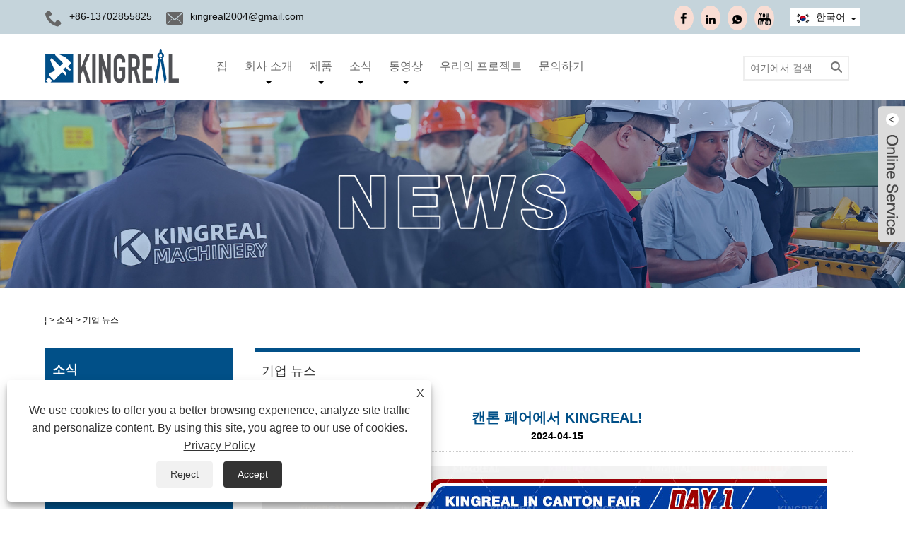

--- FILE ---
content_type: text/html; charset=utf-8
request_url: https://ko.steel-slitting.com/news-show-6043.html
body_size: 15185
content:


<!DOCTYPE HTML>
<html lang="ko">
<head>
    <meta charset="utf-8" />
    
<title>캔톤 페어에서 KINGREAL! - 뉴스 - KINGREAL UNIVERSAL IND., LTD.</title>
<meta name="keywords" content="캔톤 페어에서 KINGREAL!" />
<meta name="description" content="KINGREAL UNIVERSAL IND., LTD.: 캔톤 페어에 KINGREAL이 등장했습니다!" />
<link rel="shortcut icon" href="/upload/7005/20221221133402905333.ico" type="image/x-icon" />
<!-- Google tag (gtag.js) -->
<script async src="https://www.googletagmanager.com/gtag/js?id=G-HG40TBMSRE"></script>
<script>
  window.dataLayer = window.dataLayer || [];
  function gtag(){dataLayer.push(arguments);}
  gtag('js', new Date());

  gtag('config', 'G-HG40TBMSRE');
</script>
<meta name="google-site-verification" content="SRVU-E_bSgFfF2n9P-VetOmJVlszGrzGTw-Ciw92RHA" />
<meta name="p:domain_verify" content="f447be4f57f0b0edef0421c3f51c083e"/>
<link rel="dns-prefetch" href="https://style.trade-cloud.com.cn" />
<link rel="dns-prefetch" href="https://i.trade-cloud.com.cn" />
    <meta name="viewport" content="width=device-width, minimum-scale=0.25, maximum-scale=1.6, initial-scale=1.0" />
    <meta name="apple-mobile-web-app-capable" content="yes" />
    <meta name="twitter:card" content="summary_large_image" />
    <meta name="twitter:title" content="캔톤 페어에서 KINGREAL! - 뉴스 - KINGREAL UNIVERSAL IND., LTD." />
    <meta name="twitter:description" content="KINGREAL UNIVERSAL IND., LTD.: 캔톤 페어에 KINGREAL이 등장했습니다!" />
    <meta name="twitter:image" content="https://ko.steel-slitting.com/upload/7005/20240415162343578369.jpg" />
    <meta property="og:type" content="news" />
    <meta property="og:url" content="https://ko.steel-slitting.com/news-show-6043.html" />
    <meta property="og:title" content="캔톤 페어에서 KINGREAL! - 뉴스 - KINGREAL UNIVERSAL IND., LTD." />
    <meta property="og:description" content="KINGREAL UNIVERSAL IND., LTD.: 캔톤 페어에 KINGREAL이 등장했습니다!" />
    <meta property="og:site_name" content="https://ko.steel-slitting.com" />
    <script type="application/ld+json">[
  {
    "@context": "https://schema.org/",
    "@type": "BreadcrumbList",
    "ItemListElement": [
      {
        "@type": "ListItem",
        "Name": "집",
        "Position": 1,
        "Item": "https://ko.steel-slitting.com/"
      },
      {
        "@type": "ListItem",
        "Name": "소식",
        "Position": 2,
        "Item": "https://ko.steel-slitting.com/news.html"
      },
      {
        "@type": "ListItem",
        "Name": "기업 뉴스",
        "Position": 3,
        "Item": "https://ko.steel-slitting.com/news-95.html"
      },
      {
        "@type": "ListItem",
        "Name": "캔톤 페어에서 KINGREAL!",
        "Position": 4,
        "Item": "https://ko.steel-slitting.com/news-show-6043.html"
      }
    ]
  },
  {
    "@context": "http://schema.org",
    "@type": "NewsArticle",
    "MainEntityOfPage": {
      "@type": "WebPage",
      "@id": "https://ko.steel-slitting.com/news-show-6043.html"
    },
    "Headline": "캔톤 페어에서 KINGREAL! - 뉴스 - KINGREAL UNIVERSAL IND., LTD.",
    "Image": {
      "@type": "ImageObject",
      "Url": "https://ko.steel-slitting.com/upload/7005/20240415162343578369.jpg"
    },
    "DatePublished": "2024-04-15T16:23:43.0000000Z",
    "Author": {
      "@type": "Organization",
      "Name": "Guangzhou Kingreal Machinery Co., Ltd",
      "Url": "https://ko.steel-slitting.com/",
      "Logo": null
    },
    "Publisher": {
      "@type": "Organization",
      "Name": "Guangzhou Kingreal Machinery Co., Ltd",
      "Url": null,
      "Logo": {
        "@type": "ImageObject",
        "Url": "https://ko.steel-slitting.com/upload/7005/20221221133244362825.png"
      }
    },
    "Description": "KINGREAL UNIVERSAL IND., LTD.: 캔톤 페어에 KINGREAL이 등장했습니다!"
  }
]</script>
    <link rel="stylesheet" href="https://style.trade-cloud.com.cn/Template/01/css/global.css" type="text/css" media="all" />
    <link rel="stylesheet" href="https://style.trade-cloud.com.cn/Template/01/css/product_list.css" type="text/css" media="all" />
    <link rel="stylesheet" href="https://style.trade-cloud.com.cn/Template/01/css/blockcategories.css" type="text/css" media="all" />
    <link rel="stylesheet" href="https://style.trade-cloud.com.cn/Template/01/css/category.css" type="text/css" media="all" />
    
    <link rel="alternate" hreflang="en"  href="https://www.steel-slitting.com/news-show-5764.html"/>
<link rel="alternate" hreflang="x-default"  href="https://www.steel-slitting.com/news-show-5764.html"/>
<link rel="alternate" hreflang="es"  href="https://es.steel-slitting.com/news-show-5845.html"/>
<link rel="alternate" hreflang="pt"  href="https://pt.steel-slitting.com/news-show-5872.html"/>
<link rel="alternate" hreflang="fr"  href="https://fr.steel-slitting.com/news-show-5944.html"/>
<link rel="alternate" hreflang="ja"  href="https://ja.steel-slitting.com/news-show-6025.html"/>
<link rel="alternate" hreflang="de"  href="https://de.steel-slitting.com/news-show-5971.html"/>
<link rel="alternate" hreflang="vi"  href="https://vi.steel-slitting.com/news-show-5786.html"/>
<link rel="alternate" hreflang="it"  href="https://it.steel-slitting.com/news-show-5789.html"/>
<link rel="alternate" hreflang="nl"  href="https://nl.steel-slitting.com/news-show-5863.html"/>
<link rel="alternate" hreflang="th"  href="https://th.steel-slitting.com/news-show-5917.html"/>
<link rel="alternate" hreflang="pl"  href="https://pl.steel-slitting.com/news-show-5935.html"/>
<link rel="alternate" hreflang="ko"  href="https://ko.steel-slitting.com/news-show-6043.html"/>
<link rel="alternate" hreflang="sv"  href="https://sv.steel-slitting.com/news-show-6052.html"/>
<link rel="alternate" hreflang="hu"  href="https://hu.steel-slitting.com/news-show-6016.html"/>
<link rel="alternate" hreflang="ms"  href="https://ms.steel-slitting.com/news-show-6079.html"/>
<link rel="alternate" hreflang="bn"  href="https://bn.steel-slitting.com/news-show-6151.html"/>
<link rel="alternate" hreflang="da"  href="https://da.steel-slitting.com/news-show-5980.html"/>
<link rel="alternate" hreflang="fi"  href="https://fi.steel-slitting.com/news-show-6007.html"/>
<link rel="alternate" hreflang="hi"  href="https://hi.steel-slitting.com/news-show-5998.html"/>
<link rel="alternate" hreflang="tl"  href="https://tl.steel-slitting.com/news-show-5908.html"/>
<link rel="alternate" hreflang="tr"  href="https://tr.steel-slitting.com/news-show-5890.html"/>
<link rel="alternate" hreflang="ga"  href="https://ga.steel-slitting.com/news-show-5809.html"/>
<link rel="alternate" hreflang="ar"  href="https://ar.steel-slitting.com/news-show-5800.html"/>
<link rel="alternate" hreflang="id"  href="https://id.steel-slitting.com/news-show-5836.html"/>
<link rel="alternate" hreflang="no"  href="https://no.steel-slitting.com/news-show-5881.html"/>
<link rel="alternate" hreflang="ur"  href="https://ur.steel-slitting.com/news-show-6196.html"/>
<link rel="alternate" hreflang="cs"  href="https://cs.steel-slitting.com/news-show-5818.html"/>
<link rel="alternate" hreflang="el"  href="https://el.steel-slitting.com/news-show-5773.html"/>
<link rel="alternate" hreflang="uk"  href="https://uk.steel-slitting.com/news-show-5962.html"/>
<link rel="alternate" hreflang="jv"  href="https://jw.steel-slitting.com/news-show-6205.html"/>
<link rel="alternate" hreflang="fa"  href="https://fa.steel-slitting.com/news-show-5989.html"/>
<link rel="alternate" hreflang="ta"  href="https://ta.steel-slitting.com/news-show-6185.html"/>
<link rel="alternate" hreflang="te"  href="https://te.steel-slitting.com/news-show-6182.html"/>
<link rel="alternate" hreflang="ne"  href="https://ne.steel-slitting.com/news-show-6169.html"/>
<link rel="alternate" hreflang="my"  href="https://my.steel-slitting.com/news-show-6160.html"/>
<link rel="alternate" hreflang="bg"  href="https://bg.steel-slitting.com/news-show-5953.html"/>
<link rel="alternate" hreflang="lo"  href="https://lo.steel-slitting.com/news-show-6133.html"/>
<link rel="alternate" hreflang="la"  href="https://la.steel-slitting.com/news-show-6124.html"/>
<link rel="alternate" hreflang="kk"  href="https://kk.steel-slitting.com/news-show-6115.html"/>
<link rel="alternate" hreflang="eu"  href="https://eu.steel-slitting.com/news-show-6106.html"/>
<link rel="alternate" hreflang="az"  href="https://az.steel-slitting.com/news-show-6097.html"/>
<link rel="alternate" hreflang="sk"  href="https://sk.steel-slitting.com/news-show-6070.html"/>
<link rel="alternate" hreflang="mk"  href="https://mk.steel-slitting.com/news-show-6061.html"/>
<link rel="alternate" hreflang="lt"  href="https://lt.steel-slitting.com/news-show-5899.html"/>
<link rel="alternate" hreflang="et"  href="https://et.steel-slitting.com/news-show-5827.html"/>
<link rel="alternate" hreflang="ro"  href="https://ro.steel-slitting.com/news-show-5926.html"/>
<link rel="alternate" hreflang="sl"  href="https://sl.steel-slitting.com/news-show-6088.html"/>
<link rel="alternate" hreflang="mr"  href="https://mr.steel-slitting.com/news-show-6142.html"/>
<link rel="alternate" hreflang="sr"  href="https://sr.steel-slitting.com/news-show-6034.html"/>

    
<link href="https://style.trade-cloud.com.cn/Template/01/css/style.css?b=114012100114" rel="stylesheet">
<link href="https://style.trade-cloud.com.cn/Template/01/css/mobile.css?b=041145444" rel="stylesheet" media="screen and (max-width:768px)">
<link href="https://style.trade-cloud.com.cn/Template/01/css/language.css" rel="stylesheet">
<link type="text/css" rel="stylesheet" href="https://style.trade-cloud.com.cn/Template/01/css/custom_service_on.css" />
<link type="text/css" rel="stylesheet" href="https://style.trade-cloud.com.cn/Template/01/css/custom_service_off.css" />
<script src="https://style.trade-cloud.com.cn/Template/01/js/jquery.min.js"></script>
<script src="https://style.trade-cloud.com.cn/Template/01/js/owl.carousel.js"></script>
</head>
<body>
    
<header class="head-wrapper">
    <nav class="topbar">
        <section class="layout">
            <div class="head-contact">
                <div class="head-phone"><span data-txt="Phone"><b>+86-13702855825</b></span><a href="tel://+86-13702855825"></a></div>
                <div class="head-email"><span data-txt="Email"><b><a href="https://ko.steel-slitting.com/message.html"><span class="__cf_email__" data-cfemail="4a2123242d382f2b26787a7a7e0a2d272b232664292527">[email&#160;protected]</span></a></b></span><a href="https://ko.steel-slitting.com/message.html"></a></div>
            </div>
            <div class="language">
                <div class="language-info">
                    <div class="language-title">
                        <div class="language-flag"><a title="한국어" href="javascript:;"> <b class="country-flag"><img src="/upload/ko.gif" alt="한국어" /></b> <span>한국어</span> </a></div>
                        <b class="language-ico"></b>
                    </div>
                    <div class="language-cont">
                        <ul>
                            <li class="language-flag"> <a title="English" href="https://www.steel-slitting.com"> <b class="country-flag"><img src="/upload/en.gif" alt="English" /></b> <span>English</span> </a> </li><li class="language-flag"> <a title="Español" href="//es.steel-slitting.com"> <b class="country-flag"><img src="/upload/es.gif" alt="Español" /></b> <span>Español</span> </a> </li><li class="language-flag"> <a title="Português" href="//pt.steel-slitting.com"> <b class="country-flag"><img src="/upload/pt.gif" alt="Português" /></b> <span>Português</span> </a> </li><li class="language-flag"> <a title="русский" href="//www.kingrealm.ru"> <b class="country-flag"><img src="/upload/ru.gif" alt="русский" /></b> <span>русский</span> </a> </li><li class="language-flag"> <a title="Français" href="//fr.steel-slitting.com"> <b class="country-flag"><img src="/upload/fr.gif" alt="Français" /></b> <span>Français</span> </a> </li><li class="language-flag"> <a title="日本語" href="//ja.steel-slitting.com"> <b class="country-flag"><img src="/upload/ja.gif" alt="日本語" /></b> <span>日本語</span> </a> </li><li class="language-flag"> <a title="Deutsch" href="//de.steel-slitting.com"> <b class="country-flag"><img src="/upload/de.gif" alt="Deutsch" /></b> <span>Deutsch</span> </a> </li><li class="language-flag"> <a title="tiếng Việt" href="//vi.steel-slitting.com"> <b class="country-flag"><img src="/upload/vi.gif" alt="tiếng Việt" /></b> <span>tiếng Việt</span> </a> </li><li class="language-flag"> <a title="Italiano" href="//it.steel-slitting.com"> <b class="country-flag"><img src="/upload/it.gif" alt="Italiano" /></b> <span>Italiano</span> </a> </li><li class="language-flag"> <a title="Nederlands" href="//nl.steel-slitting.com"> <b class="country-flag"><img src="/upload/nl.gif" alt="Nederlands" /></b> <span>Nederlands</span> </a> </li><li class="language-flag"> <a title="ภาษาไทย" href="//th.steel-slitting.com"> <b class="country-flag"><img src="/upload/th.gif" alt="ภาษาไทย" /></b> <span>ภาษาไทย</span> </a> </li><li class="language-flag"> <a title="Polski" href="//pl.steel-slitting.com"> <b class="country-flag"><img src="/upload/pl.gif" alt="Polski" /></b> <span>Polski</span> </a> </li><li class="language-flag"> <a title="한국어" href="//ko.steel-slitting.com"> <b class="country-flag"><img src="/upload/ko.gif" alt="한국어" /></b> <span>한국어</span> </a> </li><li class="language-flag"> <a title="Svenska" href="//sv.steel-slitting.com"> <b class="country-flag"><img src="/upload/sv.gif" alt="Svenska" /></b> <span>Svenska</span> </a> </li><li class="language-flag"> <a title="magyar" href="//hu.steel-slitting.com"> <b class="country-flag"><img src="/upload/hu.gif" alt="magyar" /></b> <span>magyar</span> </a> </li><li class="language-flag"> <a title="Malay" href="//ms.steel-slitting.com"> <b class="country-flag"><img src="/upload/ms.gif" alt="Malay" /></b> <span>Malay</span> </a> </li><li class="language-flag"> <a title="বাংলা ভাষার" href="//bn.steel-slitting.com"> <b class="country-flag"><img src="/upload/bn.gif" alt="বাংলা ভাষার" /></b> <span>বাংলা ভাষার</span> </a> </li><li class="language-flag"> <a title="Dansk" href="//da.steel-slitting.com"> <b class="country-flag"><img src="/upload/da.gif" alt="Dansk" /></b> <span>Dansk</span> </a> </li><li class="language-flag"> <a title="Suomi" href="//fi.steel-slitting.com"> <b class="country-flag"><img src="/upload/fi.gif" alt="Suomi" /></b> <span>Suomi</span> </a> </li><li class="language-flag"> <a title="हिन्दी" href="//hi.steel-slitting.com"> <b class="country-flag"><img src="/upload/hi.gif" alt="हिन्दी" /></b> <span>हिन्दी</span> </a> </li><li class="language-flag"> <a title="Pilipino" href="//tl.steel-slitting.com"> <b class="country-flag"><img src="/upload/tl.gif" alt="Pilipino" /></b> <span>Pilipino</span> </a> </li><li class="language-flag"> <a title="Türkçe" href="//tr.steel-slitting.com"> <b class="country-flag"><img src="/upload/tr.gif" alt="Türkçe" /></b> <span>Türkçe</span> </a> </li><li class="language-flag"> <a title="Gaeilge" href="//ga.steel-slitting.com"> <b class="country-flag"><img src="/upload/ga.gif" alt="Gaeilge" /></b> <span>Gaeilge</span> </a> </li><li class="language-flag"> <a title="العربية" href="//ar.steel-slitting.com"> <b class="country-flag"><img src="/upload/ar.gif" alt="العربية" /></b> <span>العربية</span> </a> </li><li class="language-flag"> <a title="Indonesia" href="//id.steel-slitting.com"> <b class="country-flag"><img src="/upload/id.gif" alt="Indonesia" /></b> <span>Indonesia</span> </a> </li><li class="language-flag"> <a title="Norsk‎" href="//no.steel-slitting.com"> <b class="country-flag"><img src="/upload/no.gif" alt="Norsk‎" /></b> <span>Norsk‎</span> </a> </li><li class="language-flag"> <a title="تمل" href="//ur.steel-slitting.com"> <b class="country-flag"><img src="/upload/urdu.gif" alt="تمل" /></b> <span>تمل</span> </a> </li><li class="language-flag"> <a title="český" href="//cs.steel-slitting.com"> <b class="country-flag"><img src="/upload/cs.gif" alt="český" /></b> <span>český</span> </a> </li><li class="language-flag"> <a title="ελληνικά" href="//el.steel-slitting.com"> <b class="country-flag"><img src="/upload/el.gif" alt="ελληνικά" /></b> <span>ελληνικά</span> </a> </li><li class="language-flag"> <a title="український" href="//uk.steel-slitting.com"> <b class="country-flag"><img src="/upload/uk.gif" alt="український" /></b> <span>український</span> </a> </li><li class="language-flag"> <a title="Javanese" href="//jw.steel-slitting.com"> <b class="country-flag"><img src="/upload/javanese.gif" alt="Javanese" /></b> <span>Javanese</span> </a> </li><li class="language-flag"> <a title="فارسی" href="//fa.steel-slitting.com"> <b class="country-flag"><img src="/upload/fa.gif" alt="فارسی" /></b> <span>فارسی</span> </a> </li><li class="language-flag"> <a title="தமிழ்" href="//ta.steel-slitting.com"> <b class="country-flag"><img src="/upload/tamil.gif" alt="தமிழ்" /></b> <span>தமிழ்</span> </a> </li><li class="language-flag"> <a title="తెలుగు" href="//te.steel-slitting.com"> <b class="country-flag"><img src="/upload/telugu.gif" alt="తెలుగు" /></b> <span>తెలుగు</span> </a> </li><li class="language-flag"> <a title="नेपाली" href="//ne.steel-slitting.com"> <b class="country-flag"><img src="/upload/nepali.gif" alt="नेपाली" /></b> <span>नेपाली</span> </a> </li><li class="language-flag"> <a title="Burmese" href="//my.steel-slitting.com"> <b class="country-flag"><img src="/upload/my.gif" alt="Burmese" /></b> <span>Burmese</span> </a> </li><li class="language-flag"> <a title="български" href="//bg.steel-slitting.com"> <b class="country-flag"><img src="/upload/bg.gif" alt="български" /></b> <span>български</span> </a> </li><li class="language-flag"> <a title="ລາວ" href="//lo.steel-slitting.com"> <b class="country-flag"><img src="/upload/lo.gif" alt="ລາວ" /></b> <span>ລາວ</span> </a> </li><li class="language-flag"> <a title="Latine" href="//la.steel-slitting.com"> <b class="country-flag"><img src="/upload/la.gif" alt="Latine" /></b> <span>Latine</span> </a> </li><li class="language-flag"> <a title="Қазақша" href="//kk.steel-slitting.com"> <b class="country-flag"><img src="/upload/kk.gif" alt="Қазақша" /></b> <span>Қазақша</span> </a> </li><li class="language-flag"> <a title="Euskal" href="//eu.steel-slitting.com"> <b class="country-flag"><img src="/upload/eu.gif" alt="Euskal" /></b> <span>Euskal</span> </a> </li><li class="language-flag"> <a title="Azərbaycan" href="//az.steel-slitting.com"> <b class="country-flag"><img src="/upload/az.gif" alt="Azərbaycan" /></b> <span>Azərbaycan</span> </a> </li><li class="language-flag"> <a title="Slovenský jazyk" href="//sk.steel-slitting.com"> <b class="country-flag"><img src="/upload/sk.gif" alt="Slovenský jazyk" /></b> <span>Slovenský jazyk</span> </a> </li><li class="language-flag"> <a title="Македонски" href="//mk.steel-slitting.com"> <b class="country-flag"><img src="/upload/mk.gif" alt="Македонски" /></b> <span>Македонски</span> </a> </li><li class="language-flag"> <a title="Lietuvos" href="//lt.steel-slitting.com"> <b class="country-flag"><img src="/upload/lt.gif" alt="Lietuvos" /></b> <span>Lietuvos</span> </a> </li><li class="language-flag"> <a title="Eesti Keel" href="//et.steel-slitting.com"> <b class="country-flag"><img src="/upload/et.gif" alt="Eesti Keel" /></b> <span>Eesti Keel</span> </a> </li><li class="language-flag"> <a title="Română" href="//ro.steel-slitting.com"> <b class="country-flag"><img src="/upload/ro.gif" alt="Română" /></b> <span>Română</span> </a> </li><li class="language-flag"> <a title="Slovenski" href="//sl.steel-slitting.com"> <b class="country-flag"><img src="/upload/sl.gif" alt="Slovenski" /></b> <span>Slovenski</span> </a> </li><li class="language-flag"> <a title="मराठी" href="//mr.steel-slitting.com"> <b class="country-flag"><img src="/upload/marathi.gif" alt="मराठी" /></b> <span>मराठी</span> </a> </li><li class="language-flag"> <a title="Srpski језик" href="//sr.steel-slitting.com"> <b class="country-flag"><img src="/upload/sr.gif" alt="Srpski језик" /></b> <span>Srpski језик</span> </a> </li>
                        </ul>
                    </div>
                </div>
            </div>
            <div class="transall"></div>
            <ul class="head-social">
                <li><a href="https://www.facebook.com/KINGREALSLITTER/" rel="nofollow" target="_blank"><img src="https://i.trade-cloud.com.cn/Template/01/images/so02.png" alt="Facebook"></a></li><li><a href="https://www.linkedin.cn/incareer/in/ACoAABPUoMYBN7CQJOAGpQabFHkp7AJjG3OVKA0" rel="nofollow" target="_blank"><img src="https://i.trade-cloud.com.cn/Template/01/images/so04.png" alt="LinkedIn"></a></li><li><a href="https://api.whatsapp.com/send?phone=8613702855825&text=Hello" rel="nofollow" target="_blank"><img src="https://i.trade-cloud.com.cn/Template/01/images/so06.png" alt="WhatsApp"></a></li><li><a href="https://www.youtube.com/@KINGREALSTRRLSLITTER" rel="nofollow" target="_blank"><img src="https://i.trade-cloud.com.cn/Template/01/images/so03.png" alt="YouTube"></a></li>
            </ul>
        </section>
    </nav>
    <section class="header">
        <section class="layout">
            <div class="logo"><a href="https://ko.steel-slitting.com"><img src="/upload/7005/20221221133244362825.png" alt="Guangzhou Kingreal Machinery Co., Ltd"></a></div>
            <nav class="nav-bar">
                <section class="nav-wrap">
                    <ul class="nav">
                        <li><a href="https://ko.steel-slitting.com/" title="집">집</a></li><li><a href="https://ko.steel-slitting.com/about.html" title="회사 소개">회사 소개</a><ul><li><a title="우리의 역사와 공장" href="https://ko.steel-slitting.com/about.html">우리의 역사와 공장</a></li><li><a title="우리의 전문 보증" href="https://ko.steel-slitting.com/about-372026.html">우리의 전문 보증</a></li><li><a title="고객 협력" href="https://ko.steel-slitting.com/about-372036.html">고객 협력</a></li><li><a title="우리의 워크샵" href="https://ko.steel-slitting.com/about-372032.html">우리의 워크샵</a></li><li><a title="우리의 인증서" href="https://ko.steel-slitting.com/about-372039.html">우리의 인증서</a></li><li><a title="우리의 서비스" href="https://ko.steel-slitting.com/about-372014.html">우리의 서비스</a></li></ul></li><li><a href="https://ko.steel-slitting.com/products.html" title="제품">제품</a><ul><li><a title="코일 슬리팅 머신" href="https://ko.steel-slitting.com/coil-slitting-machine">코일 슬리팅 머신</a></li><li><a title="코일 길이 기계로 절단" href="https://ko.steel-slitting.com/coil-cut-to-length-machine">코일 길이 기계로 절단</a></li><li><a title="길이 라인 솔루션에 대한 고속 절단" href="https://ko.steel-slitting.com/high-speed-cut-to-length-line-solution">길이 라인 솔루션에 대한 고속 절단</a></li><li><a title="헤비 게이지 컷 투 길이 라인" href="https://ko.steel-slitting.com/heavy-gauge-cut-to-length-line">헤비 게이지 컷 투 길이 라인</a></li><li><a title="코일 슬릿팅 기계 액세서리" href="https://ko.steel-slitting.com/coil-slitting-machine-accessories">코일 슬릿팅 기계 액세서리</a></li><li><a title="코일 포장 라인" href="https://ko.steel-slitting.com/coil-packaging-lines">코일 포장 라인</a></li><li><a title="기타 코일 가공 라인" href="https://ko.steel-slitting.com/other-coil-process-line">기타 코일 가공 라인</a><ul><li><a title="금속 천공선" href="https://ko.steel-slitting.com/metal-perforation-line">금속 천공선</a></li><li><a title="프레스 피더 장비" href="https://ko.steel-slitting.com/press-feeder-equipment">프레스 피더 장비</a></li></ul></li></ul></li><li><a href="https://ko.steel-slitting.com/news.html" title="소식">소식</a><ul><li><a title="기업 뉴스" href="https://ko.steel-slitting.com/news-95.html">기업 뉴스</a></li><li><a title="업계 신규" href="https://ko.steel-slitting.com/news-97.html">업계 신규</a></li><li><a title="자주하는 질문" href="https://ko.steel-slitting.com/news-99.html">자주하는 질문</a></li></ul></li><li><a href="https://ko.steel-slitting.com/download.html" title="동영상">동영상</a><ul><li><a title="코일 슬리팅 머신" href="https://ko.steel-slitting.com/download-882.html">코일 슬리팅 머신</a></li><li><a title="길이에 맞춰 자르기" href="https://ko.steel-slitting.com/download-879.html">길이에 맞춰 자르기</a></li><li><a title="코일 천공선" href="https://ko.steel-slitting.com/download-880.html">코일 천공선</a></li><li><a title="회사 브이로그" href="https://ko.steel-slitting.com/download-881.html">회사 브이로그</a></li></ul></li><li><a href="https://ko.steel-slitting.com/message.html" title="우리의 프로젝트">우리의 프로젝트</a></li><li><a href="https://ko.steel-slitting.com/contact.html" title="문의하기">문의하기</a></li>
                    </ul>
                </section>
                <section class="head-search-wrap">
                    <b class="head-search-ico"></b>
                    <section class="head-search-bg">
                        <div class="head-search">
                            <form name="search" id="search" method="get" action="/products.html">
    <input id="txtsearch" name="keyword" class="search-ipt" type="text" placeholder="여기에서 검색" required />
    <input class="search-btn" type="submit" value="">
</form>
                        </div>
                    </section>
                </section>
            </nav>
        </section>
    </section>
</header>
    <div class="nav-banner page-banner">
        <div class="page-bannertxt">
            
        </div>
        <img src="/upload/7005/20250116140411950736.jpg" />
    </div>
    <script data-cfasync="false" src="/cdn-cgi/scripts/5c5dd728/cloudflare-static/email-decode.min.js"></script><script type="text/javascript" src="https://style.trade-cloud.com.cn/js/global.js"></script>
    <script type="text/javascript" src="https://style.trade-cloud.com.cn/js/treeManagement.js"></script>
    <script type="text/javascript" src="/js/js.js"></script>
    <div id="page">
        <div class="columns-container">
            <div id="columns" class="container">
                <div class="breadcrumb clearfix">
                    <a class="home" href="/"><i class="icon-home"><a class="home" href="/"><i class="icon-home">집</i></a></i></a>
                    <span class="navigation-pipe">&gt;</span>
                    <span class="navigation_page"><a href="/news.html">소식</a></span>
                    <span class="navigation-pipe">&gt;</span><span class="navigation_page"> <a>기업 뉴스</a></span>
                </div>

                <div class="row">
                    <div id="top_column" class="center_column col-xs-12 col-sm-12"></div>
                </div>
                <div class="row">
                    <div id="left_column" class="column col-xs-12 col-sm-3">
                        
<div id="categories_block_left" class="block">
    <form class="left-search" action="/products.html" method="get" style="display:none;">
        <input type="text" class="search-t" name="keyword" id="search-t" placeholder="Search" required="required" />
        <input id="search-b" class="search-b" type="submit" value="" />
    </form>
    <h2 class="title_block">소식</h2>
    <div class="block_content">
        <ul class="tree dhtml" style="display: block;">
            <li><a href="/news-95.html"><span>기업 뉴스</span></a></li><li><a href="/news-97.html"><span>업계 신규</span></a></li><li><a href="/news-99.html"><span>자주하는 질문</span></a></li>
        </ul>
    </div>
</div>
<div id="new-products_block_right" class="block products_block">
    <h2 class="title_block">신제품</h2>
    <div class="block_content products-block">
        <ul class="products">
            <li class="clearfix"><a class="products-block-image" href="/stainless-steel-coil-slitting-machine.html"><img class="replace-2x img-responsive" src="/upload/7005/stainless-steel-coil-slitting-machine-26364.jpg" alt="스테인레스 스틸 코일 슬리팅 머신" style="width:100px;" onerror="this.src='https://i.trade-cloud.com.cn/images/noimage.gif'"/></a><div class="product-content"><h5><a class="product-name" href="/stainless-steel-coil-slitting-machine.html">스테인레스 스틸 코일 슬리팅 머신</a></h5><div class="price-box"></div></div></li><li class="clearfix"><a class="products-block-image" href="/1600mm-coil-slitting-machine.html"><img class="replace-2x img-responsive" src="/upload/7005/1600mm-coil-slitting-machine_170880.jpg" alt="1600MM 코일 슬리팅 머신" style="width:100px;" onerror="this.src='https://i.trade-cloud.com.cn/images/noimage.gif'"/></a><div class="product-content"><h5><a class="product-name" href="/1600mm-coil-slitting-machine.html">1600MM 코일 슬리팅 머신</a></h5><div class="price-box"></div></div></li><li class="clearfix"><a class="products-block-image" href="/-0-3-2-1600mm-steel-cut-to-length-line.html"><img class="replace-2x img-responsive" src="/upload/7005/0-3-2-1600mm-steel-cut-to-length-line-61369.jpg" alt="0.3-2 1600mm 길이 라인까지 강철 절단" style="width:100px;" onerror="this.src='https://i.trade-cloud.com.cn/images/noimage.gif'"/></a><div class="product-content"><h5><a class="product-name" href="/-0-3-2-1600mm-steel-cut-to-length-line.html">0.3-2 1600mm 길이 라인까지 강철 절단</a></h5><div class="price-box"></div></div></li><li class="clearfix"><a class="products-block-image" href="/economical-steel-sheet-coil-cut-to-length-producti.html"><img class="replace-2x img-responsive" src="/upload/7005/economical-steel-sheet-coil-cut-to-length-production-line-349516.jpg" alt="길이 생산 라인에 맞춰 절단되는 경제적인 강판 코일" style="width:100px;" onerror="this.src='https://i.trade-cloud.com.cn/images/noimage.gif'"/></a><div class="product-content"><h5><a class="product-name" href="/economical-steel-sheet-coil-cut-to-length-producti.html">길이 생산 라인에 맞춰 절단되는 경제적인 강판 코일</a></h5><div class="price-box"></div></div></li>
        </ul>
        <div>
            <li><a class="btn btn-default button button-small" href="/products.html"><span>모든 신제품</span></a></li>
        </div>
    </div>
</div>

                    </div>
                    <div id="center_column" class="center_column col-xs-12 col-sm-9">
                        <div class="content_scene_cat">
                            <div class="content_scene_cat_bg" style="padding-right: 10px;">
                                <div class="cat_desc">
                                    <span class="category-name">기업 뉴스 </span>
                                    <div id="category_description_short" class="rteu">
                                        <div class="shown_news">
                                            <div class="shown_news_a">
                                                <h1>
                                                    캔톤 페어에서 KINGREAL!
                                                </h1>
                                                2024-04-15
                                            </div>
                                            <div class="shown_news_b">


                                                <p>
	<span style="font-family:&quot;font-size:16px;"><img src="https://i.trade-cloud.com.cn/upload/7005/image/20240415/---day1_74913.jpg" alt="" /></span>
</p>
<p>
	<span style="font-family:&quot;font-size:16px;"><br />
</span>
</p>
<p>
	<span style="font-family:&quot;font-size:16px;">KINGREAL은 쇼에서 많은 고객을 맞이하게 된 것을 영광으로 생각합니다. 부스에 온 모든 고객, KINGREAL은 고객의 생산 요구에 응답하고 장비의 전문적인 생산 프로세스를 보여 주었으며 동료 고객은 협력 의도의 다음 단계에 도달했습니다.</span>
</p>
<p>
	<br />
</p>
<p>
	<img src="https://i.trade-cloud.com.cn/upload/7005/image/20240415/2024-------1_682852.jpg" alt="" />
</p>
<p>
	<br />
</p>
<p>
	<span style="font-family:&quot;font-size:16px;"><strong>KINGREAL은 모든 고객을 환영합니다:</strong></span>
</p>
<p>
	<span style="font-family:&quot;font-size:16px;">홀:20.1</span>
</p>
<p>
	<span style="font-family:&quot;font-size:16px;">부스: N15</span>
</p>
<p>
	<br />
</p>
<p>
	<span style="font-family:&quot;font-size:16px;">우리는 무엇을 공급할 수 있습니까?</span>
</p>
<p>
	<span style="font-family:&quot;font-size:16px;"><strong>샘플 디스플레이:</strong>우리는 금속 천장 제작 기계를 포함한 다양한 고품질 금속 장비 샘플을 전시할 것입니다.<strong><a href="https://www.steel-slitting.com/coil-slitting-machine" target="_blank">코일 슬리팅 머신</a></strong>그리고<strong><a href="https://www.steel-slitting.com/coil-cut-to-length-machine" target="_blank">길이선으로 잘라냅니다.</a></strong></span>
</p>
<p>
	<span style="font-family:&quot;font-size:16px;"><strong>기술 커뮤니케이션:</strong>당사의 전문 기술팀이 현장에 상주하여 일대일 기술 조언과 지원을 제공합니다.</span>
</p>
<p>
	<span style="font-family:&quot;font-size:16px;"><strong>공장 방문:</strong>고객이 관심이 있는 경우 KINGREAL은 테스트 실행을 위해 직접 공장 방문을 주선합니다.</span>
</p>
<p>
	<br />
</p>
<p>
	<span style="font-family:&quot;font-size:16px;"><a href="https://www.steel-slitting.com/contact.html" target="_blank">주저하지 마시고 바로 연락주세요</a>, 저희가 가장 먼저 귀하를 맞이할 준비를 하겠습니다!</span>
</p>
                                                <div style="height: 5px; overflow: hidden; width: 100%;"></div>
                                                <div class="a2a_kit a2a_kit_size_32 a2a_default_style">
                                                    <a class="a2a_dd" href="https://www.addtoany.com/share"></a>
                                                    <a class="a2a_button_facebook"></a>
                                                    <a class="a2a_button_twitter"></a>
                                                    <a class="a2a_button_pinterest"></a>
                                                    <a class="a2a_button_linkedin"></a>
                                                </div>
                                                <script async src="https://static.addtoany.com/menu/page.js"></script>
                                                <div class="kpl">
                                                    <div class="kpl_a">
                                                        <h2>이전의:</h2>
                                                        <span>
                                                            <a href="https://ko.steel-slitting.com/news-show-5740.html" title="캔톤 페어에서 만나기를 고대하고 있습니다!">캔톤 페어에서 만나기를 고대하고 있습니다!</a></span>
                                                    </div>
                                                    <div class="kpl_b">
                                                        <h2>다음: </h2>
                                                        <span>
                                                            <a href="https://ko.steel-slitting.com/news-show-6815.html" title="방글라데시 고객이 금속 슬리터 장비 제조 공장을 방문했습니다.">방글라데시 고객이 금속 슬리터 장비 제조 공장을 방문했습니다.</a></span>
                                                    </div>

                                                </div>
                                            </div>
                                        </div>
                                    </div>
                                </div>
                            </div>
                        </div>
                    </div>
                </div>
            </div>
        </div>
    </div>
    <style>
        .kpl {
            width: 100%;
            float: left;
            color: #999;
            margin-top: 5%;
        }

        .kpl_a { /*float:left;*/
            overflow: hidden;
        }

        .kpl_b { /*float:right;*/
        }

        .kpl_a h2 {
            float: left;
            color: #000;
        }

        .kpl_a span {
            float: left;
            text-align: center;
            line-height: 200%;
        }

            .kpl_a span a {
                color: #999;
                padding: 0px;
                margin: 0px;
                font-size: 14px;
            }

                .kpl_a span a:hover {
                    color: #C00;
                }

        .kpl_b h2 {
            float: left;
            color: #000;
        }

        .kpl_b span { /*float:right;*/
            text-align: center;
            line-height: 200%;
        }

            .kpl_b span a {
                color: #999;
                padding: 0px;
                margin: 0px;
                font-size: 14px;
            }

                .kpl_b span a:hover {
                    color: #C00;
                }
    </style>
    
<div class="mobile-foot-contact1">
    <div class="head-phone">
        <span data-txt="WhatsApp"><b><a href="https://api.whatsapp.com/send?phone=8613702855825&amp;text=Hello"></a></b></span>
        <a href="https://api.whatsapp.com/send?phone=8613702855825&text=Hello"></a>
    </div>
    <div class="head-email">
        <span data-txt="Email"><b><a href="/message.html"></a></b></span>
        <a href="/message.html"></a>
    </div>
</div>
<footer class="foot-wrapper">
    <section class="foot-items">
        <section class="layout">
            <section class="foot-item foot-contact foot-item-hide">
                <h2 class="foot-tit">문의하기</h2>
                <div class="foot-cont">
                    <ul>
                        <li class="foot-addr">주소: LAI FUNG TOWER, 중국 광저우시 Yuexiu 지구 Dongfengdong Road의 761st 건물</li><li class="foot-phone">전화:<a href="tel:+86-13702855825">+86-13702855825</a></li><li class="foot-phone">핸드폰:<a href="tel:+86-13702855825">+86-13702855825</a></li> <li class="foot-email">이메일: <a href="https://ko.steel-slitting.com/message.html" title="kingreal2004@gmail.com"> <span class="__cf_email__" data-cfemail="5e353730392c3b3f326c6e6e6a1e39333f3732703d3133">[email&#160;protected]</span></a></li><li class="foot-fax">팩스:  ＋86-20-2237 8259</li>
                    </ul>
                </div>
            </section>
            <section class="foot-item foot-inquiry foot-item-hide">
                <h2 class="foot-tit">가격표에 대한 문의</h2>
                <div class="foot-cont">
                    <p>
                        <style>
.pt p {
    margin-bottom: 0;
    line-height: 1.5;
    height: 100px;
}
.index-project {
    overflow: hidden;
}
h1 {
    font-size: 30px;
    text-align: center;
    color: #015088;
    font-weight: 600;
}
.kin li {
    width: 31.33%;
    float: left;
    box-sizing: border-box;
    margin: 2% 1%;
    text-align: center;
    /* border: 1px solid #dedede; */
    box-shadow: 0 0 35px -15px rgba(0, 0, 0, .5);
}
.kin li img {
    width: 100%;
    border: 1px solid #dedede;
    margin-bottom: 15px;
}
.kin li h6 {
       line-height: 40px;
    color: #024e88;
    font-size: 16px;
}
.kin li a {
    /* border: 1px solid #015088; */
    padding: 5px 10px;
    margin-top: 15px;
    display: inline-block;
    background: #015088;
    color: #fff;
}
.pt li {
    width: 37%;
    box-sizing: border-box;
    padding: 15px;
    float: left;
    margin: 0;
}
.pt li img{width:100%;}
.pt h6 {
    font-size: 16px;
    margin-bottom: 15px;
    background: #005089;
    color: #fff;
    text-align: center;
    border-radius: 15px;
    padding: 10px;
    height: 70px;
}
.pt p {
    font-size: 14px;
    margin-top: 15px;
border-bottom: 1px solid #666;
    border-top: 1px solid #666;
}
.mac {
    text-align: center;
    margin-top: -38px;
}
@media(max-width: 991px){
.kin li {
    width: 100%;
    float: left;
    box-sizing: border-box;
    margin: 2% 1%;
    text-align: center;
    /* border: 1px solid #dedede; */
    box-shadow: 0 0 35px -15px rgba(0, 0, 0, .5);
}
.pt li {
    width: 100%;
    box-sizing: border-box;
    padding: 15px;
    float: left;
    margin: 0;
}
.index-tit-bar .title {
    font-size: 16px;
    line-height: 1;
}
.title:before {
    display: none;
}
.title:before {
    display: none;
}
.wh {
    font-size: 24px;
}
}
</style>
<div class="index-project">
	<div class="layout">
		<div class="pt">
			<ul>
				<li>
					<h6>헤비 게이지 코일 슬리팅 머신 케이스</h6>
<img src="/upload/7005/image/20250418/1-732675.jpg" alt="" /> 
					<p>● 제품명 : 금속절단기<br />● 고객 국가: 인도네시아<br />● 슬리팅 두께 : 6MM</p>
				</li>
				<li>
					<h6>1500MM 길이 라인 배송 그리스로 절단</h6>
<img src="https://i.trade-cloud.com.cn/upload/7005/image/20240604/1_910816.jpg" alt="" /> 
					<p>● 최대 폭 1500MM의 롤에 적합<br />● 하이 레벨러 머신<br />Jauge moyenne :</p>
				</li>
				<li>
					<h6>길이 라인 배송에 대한 컴팩트 컷 러시아</h6>
<img src="/upload/7005/image/20241223/---1-824786.jpg" alt="" /> 
					<p>● 공장 규모가 작고 처리 요구 사항이 작은 공장에서 선호됩니다.<br />● 코일 두께: 0.3-2MM<br />● 속도: 20M/분</p>
				</li>
				<li>
					<h6>이탈리아 새 프로젝트 : 850MM 강철 슬리팅 머신</h6>
<img src="/upload/7005/image/20241223/---2-526491.jpg" alt="" /> 
					<p>이탈리아 고객이 850MM 강철 코일 슬리팅 머신의 설계, 제조 및 배송을 완료하도록 도와주세요.</p>
				</li>
				<li>
					<h6>KINGREAL 강철 컷을 길이 라인으로 U.A.E로 운송</h6>
<img src="https://i.trade-cloud.com.cn/upload/7005/image/20221227/--1_304317.jpg" alt="" /> 
					<p>KINGREAL은 Cut-to-Length 라인을 베트남 고객 공장까지 성공적으로 운송하여 원활하게 운영되고 있습니다.</p>
				</li>
				<li>
					<h6>KINGREAL Transport 더블 슬리터 헤드 슬리팅 머신(러시아)</h6>
<img src="https://i.trade-cloud.com.cn/upload/7005/image/20221227/--2_304317.jpg" alt="" /> 
					<p>KINGREAL은 슬리팅 머신 설치를 돕기 위해 러시아 현지 엔지니어를 고객 공장에 배치했습니다.</p>
				</li>
				<li>
					<h6>KINGREAL 인도로 단순 코일 슬리팅 라인 운송</h6>
<img src="https://i.trade-cloud.com.cn/upload/7005/image/20221227/--3_304317.jpg" alt="" /> 
					<p>KINGREAL은 가장 비용 효율적인 기계인 간단한 코일 슬리팅 머신을 설계합니다.</p>
				</li>
				<li>
					<h6>KINGREAL 고속 슬리팅 머신은 사우디 아라비아에 설치됩니다.</h6>
<img src="https://i.trade-cloud.com.cn/upload/7005/image/20230317/--1_10829.webp" alt="" /> 
					<p>사우디아라비아에서 일하는 KINGREAL 고속 코일 슬리팅 머신.</p>
				</li>
				<li>
					<h6>KINGREAL 베트남에서 일하는 길이 라인 기계 절단</h6>
<img src="https://i.trade-cloud.com.cn/upload/7005/image/20230630/---1_624486.jpg" alt="" /> 
					<p>KINGREAL은 Cut-to-Length 라인을 베트남 고객 공장까지 성공적으로 운송하여 원활하게 운영되고 있습니다.</p>
				</li>
				<li>
					<h6>그리스로 배송</h6>
<img src="https://i.trade-cloud.com.cn/upload/7005/image/20231206/---2_756333.jpg" alt="" /> 
					<p>KINGREAL 금속 천장 타일 천공 라인 그리스로 배송 및 판매 후 설치 서비스 제공</p>
				</li>
				<li>
					<h6>칠레로 배송</h6>
<img src="https://i.trade-cloud.com.cn/upload/7005/image/20230815/---2_809244.jpg" alt="" /> 
					<p>KINGREAL 고정밀 코일 천공 되감기 기계 배송 칠레</p>
				</li>
				<li>
					<h6>인도로 배송되는 금속 천장 천공선</h6>
<img src="https://i.trade-cloud.com.cn/upload/7005/image/20240221/--3_441267.jpg" alt="" /> 
					<p>
						<b>새로운 디자인:</b><br />5맞춤형 고속 125톤 펀치 프레스<br />5600x600mm 및 600x1200mm 크기를 모두 수행할 수 있습니다.<br />🙌다중 펀칭 몰드 사용</p>
				</li>
				<li>
					<h6>Decoiler Leveller Shearing 생산라인 러시아에 매각</h6>
<img src="https://i.trade-cloud.com.cn/upload/7005/image/20240330/---4_312466.jpg" alt="" /> 
					<p>KINGREAL은 슬리팅 머신 설치를 돕기 위해 러시아 현지 엔지니어를 고객 공장에 배치했습니다.<br />데코일러 - 레벨러 - 전단 - 스태커</p>
				</li>
				<li>
					<h6>터키로 배송되는 데코일러 레벨러 피더 기계</h6>
<img src="https://i.trade-cloud.com.cn/upload/7005/image/20240419/---5_387297.jpg" alt="" /> 
					<p>새로운 디자인:<br />- 1300MM 고정밀 교정기<br />- 3 In 1 피더 기계<br />- 체험 서비스</p>
				</li>
				<li>
					<h6>멕시코 새 프로젝트: 고속 슬리팅 머신</h6>
<img src="/upload/7005/image/20250902/1-499308.webp" alt="" /> 
					<p>1. 제품특징 : 고속슬리팅<br />2. 슬리팅 속도: 150M/분<br />3. 맞춤형 구성: 듀얼 슬리터 헤드</p>
				</li>
			</ul>
		</div>
	</div>
</div>
                    </p>
                    <div class="subscribe">
                        <div class="subscribe-form">
                            <input class="subscribe-ipt" type="text" id="AddEmail" placeholder="귀하의 이메일 주소">
                            <input class="subscribe-btn" type="button" value="지금 문의" onclick="AddEmail11('','이메일 형식 오류！','간격을 5초로 제출！')">
                        </div>
                    </div>
                </div>
            </section>
            <section class="foot-item foot-blog">
                <h2 class="foot-tit">최근 뉴스</h2>
                <div class="foot-cont">
                    <div class="blog-slides">
                        <ul>
                            <li class="foot-blog-item"><div class="blog-cont"><div class="blog-cont-pic"><a href="https://ko.steel-slitting.com/news-show-16986.html"><img src="/upload/7005/20251209173609634266.jpg" alt="정확한 블랭킹을 위해 코일을 길이선으로 절단" onerror="this.src='https://i.trade-cloud.com.cn/images/noimage.gif'"></a></div><div class="blog-cont-detail"><a href="https://ko.steel-slitting.com/news-show-16986.html">정확한 블랭킹을 위해 코일을 길이선으로 절단</a><span class="blog-cont-time">2025/12/09</span><h4 class="blog-cont-title"><a href="https://ko.steel-slitting.com/news-show-16986.html">금속 재료 가공은 건축 및 건설 부문에서 점점 더 중요해지고 있습니다. 기술 발전과 변화하는 고객 기대로 인해 기업은 더욱 높아진 제조 기준과 품질 요구 사항을 충족해야 합니다. 기존의 수작업 처리 기술은 특히 정확성과 효율성을 추구하는 현대 산업의 요구를 충족시키기에 더 이상 적합하지 않습니다. 따라서 길이선에 맞게 절단된 코일이 코일 가공 장비로 등장하게 되었습니다.</a></h4></div></div></li><li class="foot-blog-item"><div class="blog-cont"><div class="blog-cont-pic"><a href="https://ko.steel-slitting.com/news-show-15644.html"><img src="/upload/7005/20251104173648828132.jpg" alt="BIG 5 두바이에서 만나보세요 - KINGREAL STEEL SLITTER" onerror="this.src='https://i.trade-cloud.com.cn/images/noimage.gif'"></a></div><div class="blog-cont-detail"><a href="https://ko.steel-slitting.com/news-show-15644.html">BIG 5 두바이에서 만나보세요 - KINGREAL STEEL SLITTER</a><span class="blog-cont-time">2025/11/04</span><h4 class="blog-cont-title"><a href="https://ko.steel-slitting.com/news-show-15644.html">KINGREAL STEEL SLITTER가 2025년 11월 24일부터 27일까지 두바이 세계 무역 센터에서 열리는 The BIG 5 Dubai에 여러분을 초대합니다. 전 세계의 주요 기업과 전문가들이 최신 기술, 제품 및 서비스를 제공하기 위해 전 세계 건설 및 건축 자재 산업을 위한 이 최고 수준의 행사에 모일 것입니다.</a></h4></div></div></li><li class="foot-blog-item"><div class="blog-cont"><div class="blog-cont-pic"><a href="https://ko.steel-slitting.com/news-show-15601.html"><img src="/upload/7005/2025102216535853723.jpg" alt="효율적인 제작을 위해 길이 라인에 대한 정밀 완전 자동 절단" onerror="this.src='https://i.trade-cloud.com.cn/images/noimage.gif'"></a></div><div class="blog-cont-detail"><a href="https://ko.steel-slitting.com/news-show-15601.html">효율적인 제작을 위해 길이 라인에 대한 정밀 완전 자동 절단</a><span class="blog-cont-time">2025/10/22</span><h4 class="blog-cont-title"><a href="https://ko.steel-slitting.com/news-show-15601.html">현대 금속 가공 산업에서는 코일 가공 장비의 중요한 부분인 길이 라인의 완전 자동 절단이 점점 더 중요한 역할을 하고 있습니다. 고객의 요구에 맞는 고정밀 금속판을 효율적으로 생산하는 전자동 절단기로서 산업, 건설, 조선, 전자 등 다양한 분야에서 널리 사용되고 있습니다. 기술 발전으로 길이 라인에 대한 완전 자동 절단의 효율성과 정밀도가 지속적으로 향상되고 있습니다.</a></h4></div></div></li><li class="foot-blog-item"><div class="blog-cont"><div class="blog-cont-pic"><a href="https://ko.steel-slitting.com/news-show-12836.html"><img src="/upload/7005/2025052010193450523.jpg" alt="Kingreal Steel Slitter는 IIW 인도네시아에 당신을 환영합니다" onerror="this.src='https://i.trade-cloud.com.cn/images/noimage.gif'"></a></div><div class="blog-cont-detail"><a href="https://ko.steel-slitting.com/news-show-12836.html">Kingreal Steel Slitter는 IIW 인도네시아에 당신을 환영합니다</a><span class="blog-cont-time">2025/05/14</span><h4 class="blog-cont-title"><a href="https://ko.steel-slitting.com/news-show-12836.html">우리는 Kingreal Steel Slitter가 2025 년 6 월 4 일부터 6 월 7 일까지 JEXPO Kemayoran에서 개최 될 International Industrial Week Indonesia에 참여할 것이라고 발표하게되어 매우 영광입니다. Kingreal Steel Slitter 부스 번호는 D1C206-D1C207입니다. KingReal Steel Slitter는 전시회의 모든 파티와 친근한 교류와 협력을 기대합니다!</a></h4></div></div></li><li class="foot-blog-item"><div class="blog-cont"><div class="blog-cont-pic"><a href="https://ko.steel-slitting.com/news-show-9405.html"><img src="/upload/7005/20241106141604772154.jpg" alt="철강 코일 슬리팅 머신이란 무엇입니까?" onerror="this.src='https://i.trade-cloud.com.cn/images/noimage.gif'"></a></div><div class="blog-cont-detail"><a href="https://ko.steel-slitting.com/news-show-9405.html">철강 코일 슬리팅 머신이란 무엇입니까?</a><span class="blog-cont-time">2024/11/06</span><h4 class="blog-cont-title"><a href="https://ko.steel-slitting.com/news-show-9405.html">철강 코일 슬리팅 머신이란 무엇입니까?</a></h4></div></div></li><li class="foot-blog-item"><div class="blog-cont"><div class="blog-cont-pic"><a href="https://ko.steel-slitting.com/news-show-8357.html"><img src="/upload/7005/20240905173642292661.jpg" alt="KINGREAL STEEL SLITTER QC 시스템 : 코일 슬리팅 머신" onerror="this.src='https://i.trade-cloud.com.cn/images/noimage.gif'"></a></div><div class="blog-cont-detail"><a href="https://ko.steel-slitting.com/news-show-8357.html">KINGREAL STEEL SLITTER QC 시스템 : 코일 슬리팅 머신</a><span class="blog-cont-time">2024/09/05</span><h4 class="blog-cont-title"><a href="https://ko.steel-slitting.com/news-show-8357.html">KINGREAL STEEL SLITTER QC 시스템 : 코일 슬리팅 머신</a></h4></div></div></li>
                        </ul>
                    </div>
                </div>
            </section>
        </section>
    </section>
    <section class="footer">
        <div class="copyright">
            저작권 © Guangzhou Kingreal Machinery Co., Ltd. 씨
            
        </div>
        <ul class="foot-nav">
            <li><a href="/links.html">연결</a></li>
            <li><a href="/sitemap.html">Sitemap</a></li>
            <li><a href="/rss.xml">RSS</a></li>
            <li><a href="/sitemap.xml">XML</a></li>
            <li><a href="/privacy-policy.html" rel="nofollow" target="_blank">Privacy Policy</a></li>
        </ul>
    </section>
    <style>
.rteu b, .rteu strong,.rteu em,.rteu u {
    color: inherit!important;
}
.shown_news h4{
    font-family: Verdana;
    font-size: 32px;
    color: #003399!important;
}
.table_box {
    --bs-gutter-x: 1.5rem;
    --bs-gutter-y: 0;
    display: flex;
    flex-wrap: wrap;
    margin-top: calc(-1 * var(--bs-gutter-y));
    margin-right: calc(-.5 * var(--bs-gutter-x));
    margin-left: calc(-.5 * var(--bs-gutter-x));
}
.table_left {
    flex: 0 0 auto;
    width: 40%;
    display: grid
;
    place-items: center;
}
.table_right {
    flex: 0 0 auto;
    width: 60%;
}
.table_left img {
    padding-right: 30px;
}
.table_box1 {
    border-bottom: 1px solid #eee;
    padding: 5% 0;
}
.table_box1 {
    --bs-gutter-x: 1.5rem;
    --bs-gutter-y: 0;
    display: flex;
    flex-wrap: wrap;
    margin-top: calc(-1 * var(--bs-gutter-y));
}
.table_left1 {
    flex: 0 0 auto;
    width: 60%;
    padding: 100px 0;
    padding-right: 50px;
}
.table_right1 {
    flex: 0 0 auto;
    width: 40%;
}
.table_left1 img {
    padding-right: 30px;
}
.table_box1 {
    border-bottom: 1px solid #eee;
    padding: 5% 0;
}
.content_scene_cat a {
    color: #333;
    padding-left: 0;
    padding-right: 0;
    padding-top: 0;
    padding-bottom: 0%;
    float: none!important;
}
.right img {
    width: 100%;
}
.shown_products_b_a h2:after {
    display: none;
}
.shown_products_b_a h2:before {
    display: none;
}
.shown_products_a_right h1:after {
display: none!important;
}
.zv1 {
    width: 50%;
}
.yv1 {
    width: 50%;
}
.fac-img img {
    width: 31.33%;
    margin: 0.5%;
}
.opt h1 {
    font-size: 18px;
    font-weight: 600;
    background: url(https://i.trade-cloud.com.cn/upload/7005/image/20230801/1_74993.png) no-repeat 0 0;
    padding-left: 30px;
    clear: both;
    display: block;
    text-align: left;
    line-height: 20px;
    margin: 30px 0;
}
.cx{margin:15px 0;}
.opt p span {
    font-size: 14px!important;
    font-family: ";
}
.foot-cont .index-project{display: none;}
.nav > li:hover {
    background-color: #024e88;
    -moz-transition: all 1s ease-in-out;
    -webkit-transition: all 1s ease-in-out;
    -ms-transition: all 1s ease-in-out;
    -o-transition: all 1s ease-in-out;
    transition: all 1s ease-in-out;
}
.button.ajax_add_to_cart_button1 {
    background: #024e88 none repeat scroll 0 0;
    border: medium none;
    color: #fff;
    font: 700 15px/19px Arial,Helvetica,sans-serif;
    padding: 8px 10px;
    position: relative;
    text-shadow: 1px 1px rgba(0,0,0,0.2);
    margin-right: 10px;
}
.button.ajax_add_to_cart_button1:hover {
    background: #024e88 none repeat scroll 0 0;
    border: medium none;
    color: #fff;
    font: 700 15px/19px Arial,Helvetica,sans-serif;
    padding: 8px 10px;
    position: relative;
    text-shadow: 1px 1px rgba(0,0,0,0.2);
}
.owl-carousel .owl-item:hover {
    background-color: #eaeaea;
}
.product-slides .product-item .pd-name, .product-slides .product-item .pd-name a:hover {
    color: #000;
}
.you img{width:100%;}
.a2 {
    overflow: hidden;
    margin-top: 30px;
    margin-bottom: 20px;
}
.zuo {
    width: 50%;
    float: left;
}
.zuo p{font-size: 14px!important;}
.you {
    width: 50%;
    float: left;
}
.a1{
    overflow: hidden;
    background: #f3f3f3;
}
.left {
    width: 50%;
    float: left;
}
.left img {
    width: 100%;
    border: 1px solid #00599d;
}
.right {
    width: 50%;
    float: left;
    box-sizing: border-box;
    padding: 30px;
}
.right p{font-size: 14px!important;}
.center {
    margin: 0 auto;
    width: 90%;
}
.opt h7 {
    background: #00599d;
    padding: 15px;
    color: #fff;
    border-radius: 30px;
    margin: 15px 0;
    display: inline-block;
    /* background: url(https://i.trade-cloud.com.cn/upload/7005/image/20221229/----2_772364.png) no-repeat 0 0; */
    font-size: 18px;
    font-weight: 600;
}
.opt h6 {
    font-size: 18px;
    font-weight: 600;
    background: url(https://i.trade-cloud.com.cn/upload/7005/image/20221229/----2_262559.png) no-repeat 0 0;
    padding-left: 20px;
    clear: both;
    display: block;
    color: #00599d;
}
.opt h5 {
    font-size: 16px;
    font-weight: 600;
    background: url(https://i.trade-cloud.com.cn/upload/7005/image/20221229/----2_262559.png) no-repeat 0 0;
    padding-left: 20px;
    clear: both;
    display: block;
    margin-top: 15px;
    margin-bottom: 15px;
}
.opt img {
    margin-top: 15px;
    margin-bottom: 15px;
}
.rte h4 {
    font-size: 20px;
    margin: 15px 0;
    font-weight: 600;
}
.shown_products_b_a h2 {
    width: 100%;
    text-indent: 20px;
    float: left;
    height: 40px;
    font-weight: bold;
    color: #FFF;
    background-color: #015088;
    line-height: 40px;
    margin-bottom: 30px;
}
.op {
    float: left;
    width: 100%;
    position: relative;
}
.shown_products_b_a h2:before {
    content: '';
    background: url(https://i.trade-cloud.com.cn/upload/7005/image/20221229/----1_458732.jpg);
    position: absolute;
    left: -46px;
    top: 50%;
    width: 300px;
    height: 2px;
    transform: translateY(-50%);
} 
.shown_products_b_a h2:after {
    content: '';
    background: url(https://i.trade-cloud.com.cn/upload/7005/image/20221229/----1_458732.jpg);
    position: absolute;
    right: -63px;
    top: 50%;
    width: 300px;
    height: 2px;
    transform: translateY(-50%);
}
.shown_products_a_right h1 {
    float: left;
    width: 100%;
    font-size: 20px;
    color: #000;
    font-weight: bold;
    padding: 0px;
    margin: 0px;
    text-align: left!important;
}
.content_scene_cat p {
    margin-bottom: 0;
    line-height: 2;
    color: #000;
    font-size: 14px;
}
.shown_products_a_right {
    float: right;
    padding: 2px;
    width: 57%;
    position: relative;
}

.shown_products_a_right h4 a {
    background-color: #015088;
    padding-left: 15px;
    padding-right: 15px;
    padding-top: 8px;
    padding-bottom: 8px;
    color: #FFF;
    font-weight: bold;
    border-radius: 30px;
}
.shown_products_a_right h4 a:hover {
    background-color: #eaeaea;
    color: #00599d;
}
.opt h4 {
    font-size: 18px;
    font-weight: 600;
    background: #004f88;
    color: #fff;
    border-radius: 50px;
    text-indent: 20px;
    text-align: center;
padding: 5px 0;
}
.content_scene_cat p {
    margin-bottom: 0;
    line-height: 1.5;
}
.opt table{
width:100%;
border-collapse: collapse;
}
.opt table td{
padding:5px;}
.product-slides .product-item .pd-name, .product-slides .product-item .pd-name a {
    color: #fff;
}
.owl-carousel .owl-item {
    background-color: #004f88;
}
.block .title_block, .block h4 {
    font: 600 18px/22px Arial,Helvetica,sans-serif;
    color: #FFFFFF;
    background: #015088;
    border-top: 5px solid #015088;
    text-transform: uppercase;
    padding: 14px 5px 17px 10px;
    margin-bottom: 0px;
}
.shown_products_a_right h4 a {
    background-color: #015088;
    padding-left: 15px;
    padding-right: 15px;
    padding-top: 8px;
    padding-bottom: 8px;
    color: #FFF;
    font-weight: bold;
}
.content_scene_cat {
    border-top: 5px solid #015088;
    color: #777;
    line-height: 19px;
    margin: 0 0 0px 0;
}
.shown_products_b_a h2 {
    width: 100%;
    text-indent: 20px;
    float: left;
    height: 40px;
    font-weight: bold;
    color: #FFF;
    background-color: #015088;
    line-height: 40px;
}
.button.button-small span {
    display: block;
    padding: 3px 8px 3px 8px;
    border: 1px solid;
    border-color: #015088;
}
.button.button-small {
    font: bold 13px/17px Arial,Helvetica,sans-serif;
    color: white;
    background: #015088;
    border: 1px solid;
    border-color: #015088;
    padding: 0;
    text-shadow: 1px 1px rgba(0,0,0,0.24);
    -webkit-border-radius: 0;
    -moz-border-radius: 0;
    margin-left: 10px;
    border-radius: 0;
    margin-bottom: 10px;
}
.btn.btn-submit {
    border: 1px solid #015088;
    box-sizing: border-box;
    color: #fff;
    background-color: #015088;
    float: right;
    font-size: 18px;
    height: auto;
    margin-top: 0;
    padding: 10px;
    text-align: center;
}
.foot-inquiry .subscribe-form .subscribe-btn {
    display: inline-block;
    height: 28px;
    line-height: 28px;
    background-color: #015088;
    border: 0;
    cursor: pointer;
    font-size: 14px;
    padding: 0 12px;
    margin-top: 12px;
    color: #fff;
    text-transform: uppercase;
}
.about-detail .about-more {
    display: inline-block;
    border: #015088;
    background-color: #015088;
    border-radius: 5px;
    padding: 3px 30px;
    font-size: 18px;
    color: #fff;
    *display: inline;
    text-transform: uppercase;
    position: relative;
}
.nav ul {
    background: #015088;
}
.index-arr-product {
    margin-top: 0;
    display: none;
}
.pages_img {
    display: grid;
    grid-template-columns: repeat(auto-fit, minmax(0, 1fr));
    gap: 10px;
}

.pages_img img {
    height: auto;
    margin: auto;
}
@media (min-width:1280px){
.category-name h1:before {
    content: '';
    background: url(https://i.trade-cloud.com.cn/upload/7005/image/20231122/featured-product_675768.png);
    position: absolute;
    left: 350px!important;
    top: 38px!important;
    width: 381px;
    height: 19px;
    transform: translateY(-50%);
}
}
@media(max-width: 991px){
.shown_products_a_right {
    float: right;
    padding: 2px;
    width: 100%;
    position: relative;
}
.shown_products_a_right h1:after {
    display: none;
}
.shown_products_b_a h2:before {
    display: none;
}
.opt h4 img {
    display: none;
}
.left {
    width: 100%;
    float: none;
}
.right {
    width: 100%;
    float: none;
    box-sizing: border-box;
    padding: 0;
}
.shown_products_b_a h2:after {
    display: none;
}
.shown_products_b_a h2:before {
    display: none;
}
}
</style><script data-cfasync="false" src="/cdn-cgi/scripts/5c5dd728/cloudflare-static/email-decode.min.js"></script><script id="test" type="text/javascript"></script><script type="text/javascript">document.getElementById("test").src="//www.steel-slitting.com/IPCount/stat.aspx?ID=7005";</script><style>
.category-name h1:before {
    background: none;
}
@media(max-width: 991px){
#index-body .init-1 ul li {
    width: 100%;
}
.column h4:after {
    background: none;
}
.col-md-6 {
    flex: 0 0 auto;
    width: 100%;
}
.col-md-7 {
    flex: 0 0 auto;
    width: 100%;
}
.about-detail {
    width: 100%;
}
.about-banner {
    width: 100%;
}
.index-about {
    position: relative;
    width: 100%;
    padding-top: 70px;
    background-color: #c5d4db;
    background: url(https://www.steel-slitting.com//upload/7005/image/20250507/3-about-us---378860.jpg) no-repeat center;
    background-size: cover;
}
.about-tit-bar .title {
    line-height: 2;
    width: 100%;
}
.wh:before {
    background: none;
}
.wh:after {
    background: none;
}
.coo ul li {
    width: 100%;
    float: none;
    margin: 2%;
}
.ti {
    padding: 5px 30px;
    width: 100%;
    margin: 0 auto;
}
.bei {
    position: relative;
    top: 0;
    padding-left: 30px;
    padding-right: 30px;
    text-align: left;
    left: 0;
    margin-top: 10%;
}
.so {
    overflow: auto;
    display: block;
    height: auto;
}
.bei {
    position: relative;
    top: 0;
    padding-left: 0;
    padding-right: 0;
    text-align: left;
    left: 0;
    margin-top: 10%;
}
.video_1 {
    display: contents;
    margin: 0;
}
.he {
    background: #f1f1f1;
    height: auto;
    box-sizing: border-box;
    padding: 50px;
}
.vid {
    display: flex;
    width: 100%;
    float: left;
    overflow: hidden;
    border: 1px solid #000;
    margin-right: 3%;
    margin-bottom: 2%;
}
.left_Line {
    width: 100%;
    float: left;
    background: #dedede;
    padding: 15px;
}
.right_Line {
    width: 100%;
    float: right;
}
.event-item-classic {
    display: contents;
}
.event-item-classic-figure {
    width: 100%;
}
.steel ul li {
    display: contents;
}
.left_steel {
    padding-right: 0;
}
.contacts {
    display: contents;
}
.left_contacts {
    padding-top: 30px;
    width: 100%;
}
.right_contacts {
    width: 100%;
}
.title_line {
    display: none;
}
.opt h4 {
    font-size: 16px;
}
.zuo {
    width: 100%;
    float: none;
}
.you {
    width: 100%;
    float: none;
}
}
</style><style>
.content_scene_cat span.category-name {
    position: relative;
}
.category-name h1:before {
    content: '';
    background: url(https://i.trade-cloud.com.cn/upload/7005/image/20231122/featured-product_675768.png);
    position: absolute;
    left: 231px;
    top: 55px;
    width: 381px;
    height: 19px;
    transform: translateY(-50%);
}
.video_left {
    width: 50%;
}
.video_right {
    width: 50%;
}
.category_description_short iframe{
    width: 100%;
}
.yv1 h5 {
    font-size: 12px;
    font-weight: 600;
    color: #000;
    line-height: 2;
    margin-bottom: 5px;
}
.n_Download {
    font-size: 14px;
    line-height: 22px;
    display: none;
}
.bt {
    margin: 0 auto;
    width: 117px;
    margin-top: 15px;
}
.video_1 {
    display: flex;
    margin: 30px 0;
}
.he {
    background: #f1f1f1;
    height: 350px;
    box-sizing: border-box;
    padding: 100px;
}
.he h5 {
    color: #000;
    font-size: 16px;
    text-align: center;
    font-weight: 600;
    margin-bottom: 35px;
}
.bt a {
    padding: 5px 10px;
    border-radius: 15px;
}
.bt a:hover {
    background: #fff;
    color: #000;
    border: 1px solid #015088;
text-decoration: none;
}
.vid {
    width: 49%;
    float: left;
    overflow: hidden;
    border: 1px solid #000;
    margin-right: 1%;
    margin-bottom: 2%;
}
.yv1 {
    text-align: center;
    box-sizing: border-box;
    padding: 20px;
}
.bt_1 a {
    font-size: 10px;
    border: 1px solid #015088;
    border-radius: 15px;
    display: block;
    margin: 0 auto;
    padding: 2px 10px;
}
.bt_1 a:hover {
    background: #015088;
    color: #fff;
text-decoration: none;
}
.bt_1 {
    width: 100px; 
    margin: 0 auto;
    text-align: center;
}
.video_left iframe{
    width: 100%;
}
.zv1{
flex:1;
}
.zv1 {
    width: 100%!important;
}
.yv1 {
    width: 100%!important;
}
.zv1 iframe{
width:100%;
}
.tit {
    text-align: center;
    margin: 3%;
}
.tit h3 {
    text-align: center;
    font-size: 24px;
    background: #015088;
    color: #fff;
    display: inline-block;
    border-radius: 50px;
    padding: 5px 30px;
}
</style>
</footer>
<script type="text/javascript" src="https://style.trade-cloud.com.cn/Template/01/js/validform.min.js"></script>
<script src="https://style.trade-cloud.com.cn/Template/01/js/common.js"></script>
<script type="text/javascript" src="https://style.trade-cloud.com.cn/Template/01/js/custom_service.js"></script>
<script type="text/javascript" src="https://style.trade-cloud.com.cn/Template/01/js/jquery.flexslider-min.js"></script>
<script src="https://style.trade-cloud.com.cn/Template/01/js/lightbox.min.js"></script>

    



<link rel="stylesheet" href="https://style.trade-cloud.com.cn/css/center.css" type="text/css" media="all" />
 




    

<script type="text/javascript" src="/OnlineService/10/js/custom_service.js"></script>

<link type="text/css" rel="stylesheet" href="/OnlineService/10/css/custom_service_off.css" />

<aside class="scrollsidebar" id="scrollsidebar">
    <section class="side_content">
        <div class="side_list">
            <header class="hd">
                <img src="/OnlineService/10/images/title_pic.png" alt="LiveChat">
            </header>
            <div class="cont">
                <li><a class="ri_Teams" href="jet-clima" title="jet-clima" target="_blank">Mr. Tanjie</a></li><li><a class="ri_WhatsApp" href="https://api.whatsapp.com/send?phone=+86-13702855825&text=Hello" title="+86-13702855825" target="_blank">Mr. Tanjie</a></li><li><a class="ri_Email" href="/message.html" title="kingreal2004@gmail.com" target="_blank">Mr. Tanjie</a></li> 
            </div>
            <div class="t-code"><img src="/upload/7005/20221221133541424778.png" alt="QR" /></div>
            <div class="side_title">LiveChat<a href="javascript://" class="close_btn"><span>close</span></a></div>
        </div>
    </section>
    <div class="show_btn"></div>
</aside>
<script>
    $(".show_btn").click(function () {
        $(".side_content").css("width", "177px");
        $(".show_btn").hide();
    })
    $(".close_btn").click(function () {
        $(".side_content").css("width", "0px");
        $(".show_btn").show();
    })
</script>




<script type="text/javascript">
    $(function () {
        $("#scrollsidebar").fix({
            float: 'right',
            durationTime: 400
        });
		$(".privacy-close").click(function(){
		$("#privacy-prompt").css("display","none");
			});
    });
</script>
<link href="https://style.trade-cloud.com.cn/css/iconfont.css" rel="stylesheet" />
<script src="https://style.trade-cloud.com.cn/js/iconfont.js"></script>
<div class="privacy-prompt" id="privacy-prompt">
<div class="privacy-close">X</div>
    	    <div class="text">
    	            We use cookies to offer you a better browsing experience, analyze site traffic and personalize content. By using this site, you agree to our use of cookies. 
    	        <a href="/privacy-policy.html" rel='nofollow' target="_blank">Privacy Policy</a>
    	    </div>
    	    <div class="agree-btns">
        	    <a class="agree-btn" onclick="myFunction()" id="reject-btn"   href="javascript:;">
        	        Reject
        	    </a>
        	    <a class="agree-btn" onclick="closeclick()" style="margin-left:15px;" id="agree-btn" href="javascript:;">
        	        Accept
        	    </a>
    	    </div>
    	</div>
    <link href="/css/privacy.css" rel="stylesheet" type="text/css"  />	
	<script src="/js/privacy.js"></script>
<script defer src="https://static.cloudflareinsights.com/beacon.min.js/vcd15cbe7772f49c399c6a5babf22c1241717689176015" integrity="sha512-ZpsOmlRQV6y907TI0dKBHq9Md29nnaEIPlkf84rnaERnq6zvWvPUqr2ft8M1aS28oN72PdrCzSjY4U6VaAw1EQ==" data-cf-beacon='{"version":"2024.11.0","token":"c40b0346f0654a4eba4c0c82f9b2ddca","r":1,"server_timing":{"name":{"cfCacheStatus":true,"cfEdge":true,"cfExtPri":true,"cfL4":true,"cfOrigin":true,"cfSpeedBrain":true},"location_startswith":null}}' crossorigin="anonymous"></script>
</body>
</html>
